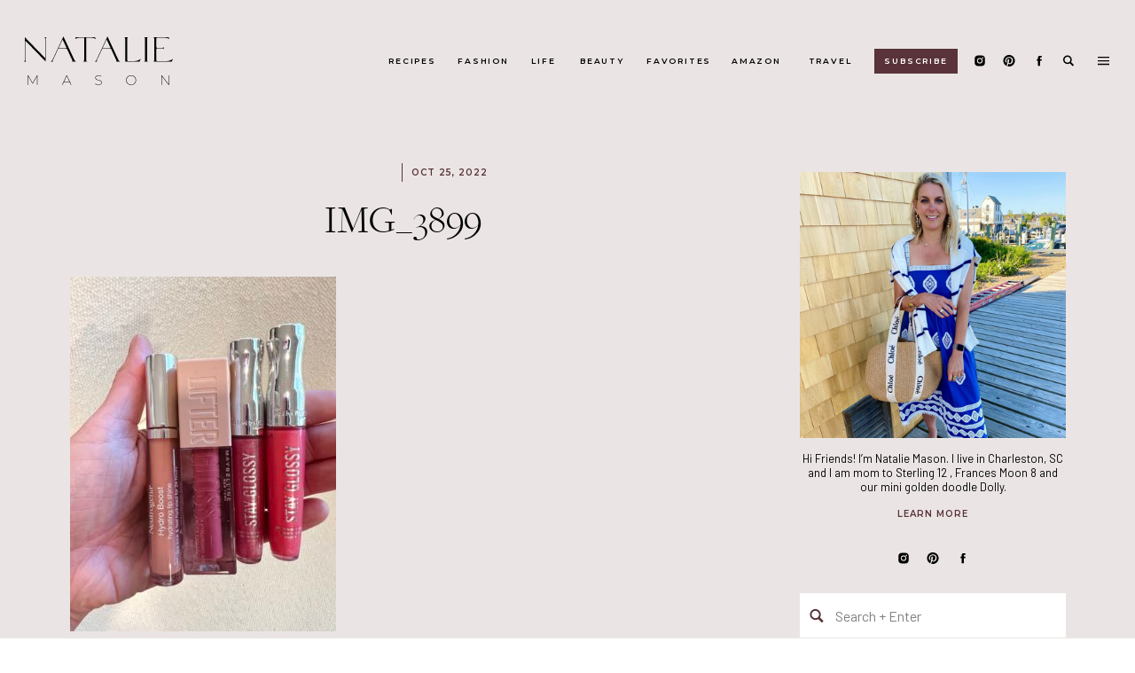

--- FILE ---
content_type: application/javascript
request_url: https://lib.showit.co/engine/2.0.1/showit.min.js
body_size: 20721
content:
!function(t,e){"object"==typeof exports&&"object"==typeof module?module.exports=e(require("jQuery")):"function"==typeof define&&define.amd?define(["jQuery"],e):"object"==typeof exports?exports.showit=e(require("jQuery")):t.showit=e(t.jQuery)}(self,function(cn){return(()=>{"use strict";var D={145:t=>{t.exports=cn}},j={};function n(t){var e=j[t];return void 0!==e||(e=j[t]={exports:{}},D[t](e,e.exports,n)),e.exports}n.d=(t,e)=>{for(var i in e)n.o(e,i)&&!n.o(t,i)&&Object.defineProperty(t,i,{enumerable:!0,get:e[i]})},n.o=(t,e)=>Object.prototype.hasOwnProperty.call(t,e),n.r=t=>{"undefined"!=typeof Symbol&&Symbol.toStringTag&&Object.defineProperty(t,Symbol.toStringTag,{value:"Module"}),Object.defineProperty(t,"__esModule",{value:!0})};var E={};{n.r(E),n.d(E,{default:()=>ln});var B=Object.prototype.toString;const Ht=function(t){return B.call(t)},s=function(t){return null!=t&&"object"==typeof t},Vt=function(t){return"number"==typeof t||s(t)&&"[object Number]"==Ht(t)},qt=function(t,e,i){return t=t==t&&(void 0!==i&&(t=t<=i?t:i),void 0!==e)?e<=t?t:e:t},Kt=function(t){return t},l=function(t){return t},Yt=function(t){return t},Qt=function(t,e,i){return t=Yt(t),i=null==i?0:qt(l(i),0,t.length),e=Kt(e),t.slice(i,i+e.length)==e};var R=/\s/;const Jt=function(t){for(var e=t.length;e--&&R.test(t.charAt(e)););return e};var P=/^\s+/;const Xt=function(t){return t&&t.slice(0,Jt(t)+1).replace(P,"")},Zt=function(t,e,i){for(var n=-1,a=t.length,o=((i=a<i?a:i)<0&&(i+=a),a=i<(e=e<0?a<-e?0:a+e:e)?0:i-e>>>0,e>>>=0,Array(a));++n<a;)o[n]=t[n+e];return o},te=function(t,e,i){var n=t.length;return i=void 0===i?n:i,!e&&n<=i?t:Zt(t,e,i)},ee=function(t,e,i){for(var n=i-1,a=t.length;++n<a;)if(t[n]===e)return n;return-1},ie=function(t,e){for(var i=t.length;i--&&-1<ee(e,t[i],0););return i},ne=function(t,e){for(var i=-1,n=t.length;++i<n&&-1<ee(e,t[i],0););return i},ae=function(t){return t.split("")},oe=function(){return!1},re=function(t){return t.split("")},se=function(t){return(oe(t)?re:ae)(t)},le=function(t,e,i){var n;return(t=Yt(t))&&(i||void 0===e)?Xt(t):t&&(e=Kt(e))?(i=se(t),e=se(e),n=ne(i,e),e=ie(i,e)+1,te(i,n,e).join("")):t},ce=function(t,e){return t===e||t!=t&&e!=e},c=function(t,e){for(var i=t.length;i--;)if(ce(t[i][0],e))return i;return-1};var L=Array.prototype.splice;function W(t){var e=this.__data__;return!((t=c(e,t))<0||(t==e.length-1?e.pop():L.call(e,t,1),--this.size,0))}function M(t){var e=this.__data__;return(t=c(e,t))<0?void 0:e[t][1]}function G(t){return-1<c(this.__data__,t)}function V(t,e){var i=this.__data__,n=c(i,t);return n<0?(++this.size,i.push([t,e])):i[n][1]=e,this}function t(t){var e=-1,i=null==t?0:t.length;for(this.clear();++e<i;){var n=t[e];this.set(n[0],n[1])}}t.prototype.clear=function(){this.__data__=[],this.size=0},t.prototype.delete=W,t.prototype.get=M,t.prototype.has=G,t.prototype.set=V;const p=t,ue=function(t,e){for(var i=-1,n=null==t?0:t.length;++i<n&&!1!==e(t[i],i,t););return t},he=function(t,e){return null==t?void 0:t[e]},de=function(){try{var t=he(Object,"defineProperty");return t({},"",{}),t}catch(t){}}(),fe=function(t,e,i){"__proto__"==e&&de?de(t,e,{configurable:!0,enumerable:!0,value:i,writable:!0}):t[e]=i};var q=Object.prototype.hasOwnProperty,e;const ge=function(t,e,i){var n=t[e];q.call(t,e)&&ce(n,i)&&(void 0!==i||e in t)||fe(t,e,i)},u=function(t,e,i,n){for(var a=!i,o=(i=i||{},-1),r=e.length;++o<r;){var s=e[o],l=n?n(i[s],t[s],s,i,t):void 0;void 0===l&&(l=t[s]),(a?fe:ge)(i,s,l)}return i},m=(e=function(e,i){return function(t){return e(i(t))}})(Object.keys,Object),pe=function(t,e){return t&&u(e,m(e),t)},b=function(t){var e=[];if(null!=t)for(var i in Object(t))e.push(i);return e},me=function(t,e){return t&&u(e,b(e),t)};var i="object"==typeof global&&global&&global.Object===Object&&global,a="object"==typeof self&&self&&self.Object===Object&&self;const be=i||a||Function("return this")();var i="object"==typeof exports&&exports&&!exports.nodeType&&exports,a,a,K=(a=(a=i&&"object"==typeof module&&module&&!module.nodeType&&module)&&a.exports===i?be.Buffer:void 0)?a.allocUnsafe:void 0;const ye=function(t,e){return e?t.slice():(e=t.length,e=K?K(e):new t.constructor(e),t.copy(e),e)},ve=function(t,e){var i=-1,n=t.length;for(e=e||Array(n);++i<n;)e[i]=t[i];return e},we=function(){return[]},ke=function(t,e){return u(t,we(t),e)},Ae=function(){return[]},Se=function(t,e){return u(t,Ae(t),e)},xe=e(Object.keys,Object);function Y(t){var e=[];if(null!=t)for(var i in Object(t))e.push(i);return e}var Q=Object.prototype.toString;const y=function(t){return Q.call(t)};var J=Object.prototype.hasOwnProperty;const Ie=function(t){var e=t.length,i=new t.constructor(e);return e&&"string"==typeof t[0]&&J.call(t,"index")&&(i.index=t.index,i.input=t.input),i},_e=function(t){return t},v=function(t){var e=typeof t;return null!=t&&("object"==e||"function"==e)};var X=Object.create;function Z(){}const Oe=function(t){if(!v(t))return{};if(X)return X(t);Z.prototype=t;t=new Z;return Z.prototype=void 0,t},Ce=e(Object.getPrototypeOf,Object),Te=function(){return!1},$e=function(t){return"function"!=typeof t.constructor||Te(t)?{}:Oe(Ce(t))},w=Array.isArray,k=function(){return!1},De=function(){return!1},je=function(){return!1};var tt="[object Arguments]",et="[object Function]",it="[object Object]",g={};g[tt]=g["[object Array]"]=g["[object ArrayBuffer]"]=g["[object DataView]"]=g["[object Boolean]"]=g["[object Date]"]=g["[object Float32Array]"]=g["[object Float64Array]"]=g["[object Int8Array]"]=g["[object Int16Array]"]=g["[object Int32Array]"]=g["[object Map]"]=g["[object Number]"]=g[it]=g["[object RegExp]"]=g["[object Set]"]=g["[object String]"]=g["[object Symbol]"]=g["[object Uint8Array]"]=g["[object Uint8ClampedArray]"]=g["[object Uint16Array]"]=g["[object Uint32Array]"]=!0,g["[object Error]"]=g[et]=g["[object WeakMap]"]=!1;const Ee=function i(n,a,o,t,e,r){var s,l=1&a,c=2&a,u=4&a;if(void 0===(s=o?e?o(n,t,e,r):o(n):s)){if(!v(n))return n;if(t=w(n)){if(s=Ie(n),!l)return ve(n,s)}else{var h=y(n),d=h==et||"[object GeneratorFunction]"==h;if(k(n))return ye(n,l);if(h==it||h==tt||d&&!e){if(s=c||d?{}:$e(n),!l)return c?Se(n,me(s,n)):ke(n,pe(s,n))}else{if(!g[h])return e?n:{};s=_e(n,h,l)}}if(d=(r=r||new p).get(n))return d;r.set(n,s),je(n)?n.forEach(function(t){s.add(i(t,a,o,t,n,r))}):De(n)&&n.forEach(function(t,e){s.set(e,i(t,a,o,e,n,r))});var e=u?c?Y:xe:c?b:m,f=t?void 0:e(n);ue(f||n,function(t,e){f&&(t=n[e=t]),ge(s,e,i(t,a,o,e,n,r))})}return s},Be=function(t){return Ee(t,5)},Re=function(){return!1},Pe=function(t,e,i){var n=null==t?0:t.length;return n?(i=i&&"number"!=typeof i&&Re(t,e,i)?(e=0,n):(e=null==e?0:l(e),void 0===i?n:l(i)),Zt(t,e,i)):[]},Le=function(){return be.Date.now()},We=function(t){return t};var nt=Math.max,at=Math.min;const Me=function(n,i,t){var a,o,r,s,l,c,u=0,h=!1,d=!1,e=!0;if("function"!=typeof n)throw new TypeError("Expected a function");function f(t){var e=a,i=o;return a=o=void 0,u=t,s=n.apply(i,e)}function g(t){var e=t-c;return void 0===c||i<=e||e<0||d&&r<=t-u}function p(){var t,e=Le();if(g(e))return m(e);l=setTimeout(p,(t=i-((e=e)-c),d?at(t,r-(e-u)):t))}function m(t){return l=void 0,e&&a?f(t):(a=o=void 0,s)}function b(){var t=Le(),e=g(t);if(a=arguments,o=this,c=t,e){if(void 0===l)return u=t=c,l=setTimeout(p,i),h?f(t):s;if(d)return clearTimeout(l),l=setTimeout(p,i),f(c)}return void 0===l&&(l=setTimeout(p,i)),s}return i=We(i)||0,v(t)&&(h=!!t.leading,d="maxWait"in t,r=d?nt(We(t.maxWait)||0,i):r,e="trailing"in t?!!t.trailing:e),b.cancel=function(){void 0!==l&&clearTimeout(l),a=c=o=l=void(u=0)},b.flush=function(){return void 0===l?s:m(Le())},b},Ge=function(l){return function(t,e,i){for(var n=-1,a=Object(t),o=i(t),r=o.length;r--;){var s=o[l?r:++n];if(!1===e(a[s],s,a))break}return t}}(),Fe=function(t){return!!v(t)&&("[object Function]"==(t=Ht(t))||"[object GeneratorFunction]"==t||"[object AsyncFunction]"==t||"[object Proxy]"==t)},Ne=function(t){return"number"==typeof t&&-1<t&&t%1==0&&t<=9007199254740991},h=function(t){return null!=t&&Ne(t.length)&&!Fe(t)},Ue=function(o,r){return function(t,e){if(null!=t){if(!h(t))return o(t,e);for(var i=t.length,n=r?i:-1,a=Object(t);(r?n--:++n<i)&&!1!==e(a[n],n,a););}return t}}(function(t,e){return t&&Ge(t,e,m)}),ze=function(t){return t},He=function(t,e){return(w(t)?ue:Ue)(t,ze(e))},Ve=function(){return!1};var ot=/\.|\[(?:[^[\]]*|(["'])(?:(?!\1)[^\\]|\\.)*?\1)\]/,rt=/^\w*$/;const qe=function(t,e){var i;return!w(t)&&(!("number"!=(i=typeof t)&&"symbol"!=i&&"boolean"!=i&&null!=t&&!Ve(t))||rt.test(t)||!ot.test(t)||null!=e&&t in Object(e))};var st=/[^.[\]]+|\[(?:(-?\d+(?:\.\d+)?)|(["'])((?:(?!\2)[^\\]|\\.)*?)\2)\]|(?=(?:\.|\[\])(?:\.|\[\]|$))/g,lt=/\\(\\)?/g;const Ke=function(t){return t}(function(t){var a=[];return 46===t.charCodeAt(0)&&a.push(""),t.replace(st,function(t,e,i,n){a.push(i?n.replace(lt,"$1"):e||t)}),a}),d=function(t,e){return w(t)?t:qe(t,e)?[t]:Ke(Yt(t))};var ct=/^(?:0|[1-9]\d*)$/;const Ye=function(t,e){var i=typeof t;return!!(e=null==e?9007199254740991:e)&&("number"==i||"symbol"!=i&&ct.test(t))&&-1<t&&t%1==0&&t<e},f=function(t){return t},Qe=function(t,e,i,n){if(v(t))for(var a=-1,o=(e=d(e,t)).length,r=o-1,s=t;null!=s&&++a<o;){var l,c=f(e[a]),u=i;if("__proto__"===c||"constructor"===c||"prototype"===c)return t;a!=r&&(l=s[c],void 0===(u=n?n(l,c,s):void 0))&&(u=v(l)?l:Ye(e[a+1])?[]:{}),ge(s,c,u),s=s[c]}return t},A=function(t,e,i){return null==t?t:Qe(t,e,i)},Je=e(Object.keys,Object),S=function(){return!1},Xe=function(){return!1};var ut=Object.prototype.hasOwnProperty;const Ze=function(t){if(null!=t){if(h(t)&&(w(t)||"string"==typeof t||"function"==typeof t.splice||k(t)||Xe(t)||S(t)))return!t.length;var e,i=y(t);if("[object Map]"==i||"[object Set]"==i)return!t.size;if(Te(t))return!Je(t).length;for(e in t)if(ut.call(t,e))return!1}return!0};var ht=Object.prototype.hasOwnProperty;function dt(t,e){return null!=t&&ht.call(t,e)}const ti=function(t,e,i){for(var n=-1,a=(e=d(e,t)).length,o=!1;++n<a;){var r=f(e[n]);if(!(o=null!=t&&i(t,r)))break;t=t[r]}return o||++n!=a?o:!!(a=null==t?0:t.length)&&Ne(a)&&Ye(r,a)&&(w(t)||S(t))},x=function(t,e){return null!=t&&ti(t,e,dt)};function ft(t,e){for(var i=-1,n=null==t?0:t.length,a=0,o=[];++i<n;){var r=t[i];e(r,i,t)&&(o[a++]=r)}return o}function gt(t,n){var a=[];return Ue(t,function(t,e,i){n(t,e,i)&&a.push(t)}),a}const ei=function(){var t;return arguments.length?(t=arguments[0],w(t)?t:[t]):[]},ii=function(t,e){for(var i=-1,n=null==t?0:t.length;++i<n;)if(e(t[i],i,t))return!0;return!1},ni=function(t,e){return!!(null==t?0:t.length)&&-1<ee(t,e,0)},ai=function(t,e,i,n,a,o){var r=1&i,s=t.length,l=e.length;if(s!=l&&!(r&&s<l))return!1;var l=o.get(t),c=o.get(e);if(l&&c)return l==e&&c==t;var u=-1,h=!0,d=2&i?new ei:void 0;for(o.set(t,e),o.set(e,t);++u<s;){var f,g=t[u],p=e[u];if(void 0!==(f=n?r?n(p,g,u,e,t,o):n(g,p,u,t,e,o):f)){if(f)continue;h=!1;break}if(d){if(!ii(e,function(t,e){if(!ni(d,e)&&(g===t||a(g,t,i,n,o)))return d.push(e)})){h=!1;break}}else if(g!==p&&!a(g,p,i,n,o)){h=!1;break}}return o.delete(t),o.delete(e),h},oi=function(t,e){return t===e||t!=t&&e!=e};var pt=Object.prototype.hasOwnProperty;const ri=function(t,e,i,n,a,o){var r=1&i,s=xe(t),l=s.length;if(l!=xe(e).length&&!r)return!1;for(var c=l;c--;){var u=s[c];if(!(r?u in e:pt.call(e,u)))return!1}var h=o.get(t),d=o.get(e);if(h&&d)return h==e&&d==t;for(var f=!0,g=(o.set(t,e),o.set(e,t),r);++c<l;){var p,m=t[u=s[c]],b=e[u];if(!(void 0===(p=n?r?n(b,m,u,e,t,o):n(m,b,u,t,e,o):p)?m===b||a(m,b,i,n,o):p)){f=!1;break}g=g||"constructor"==u}return f&&!g&&(h=t.constructor)!=(d=e.constructor)&&"constructor"in t&&"constructor"in e&&!("function"==typeof h&&h instanceof h&&"function"==typeof d&&d instanceof d)&&(f=!1),o.delete(t),o.delete(e),f};var mt="[object Arguments]",bt="[object Array]",yt="[object Object]",vt=Object.prototype.hasOwnProperty;const si=function(t,e,i,n,a,o){var r=w(t),s=w(e),l=r?bt:y(t),s=s?bt:y(e),c=(l=l==mt?yt:l)==yt,u=(s=s==mt?yt:s)==yt;if((s=l==s)&&k(t)){if(!k(e))return!1;c=!(r=!0)}if(s&&!c)return o=o||new p,r||Xe(t)?ai(t,e,i,n,a,o):oi(t,e,l,i,n,a,o);if(!(1&i)){r=c&&vt.call(t,"__wrapped__"),l=u&&vt.call(e,"__wrapped__");if(r||l)return a(r?t.value():t,l?e.value():e,i,n,o=o||new p)}return s&&(o=o||new p,ri(t,e,i,n,a,o))},li=function t(e,i,n,a,o){return e===i||(null==e||null==i||!s(e)&&!s(i)?e!=e&&i!=i:si(e,i,n,a,t,o))},ci=function(t,e,i,n){var a=i.length,o=a,r=!n;if(null==t)return!o;for(t=Object(t);a--;){var s=i[a];if(r&&s[2]?s[1]!==t[s[0]]:!(s[0]in t))return!1}for(;++a<o;){var l=(s=i[a])[0],c=t[l],u=s[1];if(r&&s[2]){if(void 0===c&&!(l in t))return!1}else{var h,d=new p;if(!(void 0===(h=n?n(c,u,l,t,e,d):h)?li(u,c,3,n,d):h))return!1}}return!0},ui=function(t){return t==t&&!v(t)},hi=function(t){for(var e=m(t),i=e.length;i--;){var n=e[i],a=t[n];e[i]=[n,a,ui(a)]}return e},di=function(e,i){return function(t){return null!=t&&t[e]===i&&(void 0!==i||e in Object(t))}},fi=function(e){var i=hi(e);return 1==i.length&&i[0][2]?di(i[0][0],i[0][1]):function(t){return t===e||ci(t,e,i)}},gi=function(t,e){for(var i=0,n=(e=d(e,t)).length;null!=t&&i<n;)t=t[f(e[i++])];return i&&i==n?t:void 0},N=function(t,e,i){return void 0===(t=null==t?void 0:gi(t,e))?i:t};function wt(t,e){return null!=t&&e in Object(t)}const pi=function(t,e){return null!=t&&ti(t,e,wt)},mi=function(i,n){return qe(i)&&ui(n)?di(f(i),n):function(t){var e=N(t,i);return void 0===e&&e===n?pi(t,i):li(n,e,3)}};function kt(t){return t}const bi=function(e){return function(t){return null==t?void 0:t[e]}},yi=function(e){return function(t){return gi(t,e)}},vi=function(t){return qe(t)?bi(f(t)):yi(t)},wi=function(t){return"function"==typeof t?t:null==t?kt:"object"==typeof t?w(t)?mi(t[0],t[1]):fi(t):vi(t)},ki=function(t,e){return(w(t)?ft:gt)(t,wi(e,3))},Ai=(i=function(o){return function(t,e,i){var n,a=Object(t),e=(h(t)||(n=wi(e,3),t=m(t),e=function(t){return n(a[t],t,a)}),o(t,e,i));return-1<e?a[n?t[e]:e]:void 0}},function(t,e,i,n){for(var a=t.length,o=i+(n?1:-1);n?o--:++o<a;)if(e(t[o],o,t))return o;return-1});var At=Math.max;const Si=function(t,e,i){var n=null==t?0:t.length;return n?((i=null==i?0:l(i))<0&&(i=At(n+i,0)),Ai(t,wi(e,3),i)):-1},U=i(Si),xi=function(t,e,i){var n=!0,a=!0;if("function"!=typeof t)throw new TypeError("Expected a function");return v(i)&&(n="leading"in i?!!i.leading:n,a="trailing"in i?!!i.trailing:a),Me(t,e,{leading:n,maxWait:e,trailing:a})};var St=/(?:\.([^.]+))?$/;function xt(){}(a=xt.prototype).isInt=function(t){return!isNaN(t)&&(0|(t=parseFloat(t)))===t},a.round=function(t){return Math.round(t)},a.getElementY=function(t,e){var i=e[0].getBoundingClientRect().top,t=t.parentNode;do{if(i<=t.getBoundingClientRect().bottom==!1)return!1}while((t=t.parentNode)!=document.body);return i},a.getExt=function(t){return St.exec(t)[1]},a.getDashArrayValue=function(t,e,i){var n=e+i,t=t/(Math.floor(t/n)+(e?e/n:.01));return e/n*t+" "+i/n*t},a.calculateDashArray=function(t,e,i){var n;"solid"!==t.lineStyle&&e.parent().is(":visible")?(n=e[0].getTotalLength(),t.isround&&e.attr("pathLength",n),n=this.getDashArrayValue(n,t.dashWidth*i,t.dashSpacing*i),e.css("stroke-dasharray",n)):e.css("stroke-dasharray",0)},a.preloadImages=function(t,e){if(0==t.length||t.length==e)return!1;var i=this,n=new Image;n.index=e,n.imgList=t,n.onload=function(t){i.preloadImages(this.imgList,this.index+1)},n.src=t[e]},a.getInstagramImages=function(t,e){return t&&e?fetch(e+"/"+t).then(function(t){return t.json()}).catch(function(t){return console.error(t),{}}):Promise.resolve([])};const z=new xt;var It=n(145);const I=[200,400,800,1200,1600,2400,3200];function _t(){this.initData=null,this.assetURL=null,this.blockData=null,this.elementData=null,this.breakpointWidth=768,this.layout=null,this.layoutDefaultWidth=null,this.layoutBGImageWidth=null,this.lastLayout=null,this.$win=It(window),this.$html=It("html"),this.browser={isMobile:!1,isTablet:!1,isDesktop:!0,isRetina:!1,isFacebook:!1},this.width=null,this.height=null,this.lastWidth=null,this.lastHeight=null,this.transformRatio=null,this.scrollPosition=0,this.lastScrollPosition=0,this.fontScale=1,this.CONTAINERS={d:1200,m:320}}(e=_t.prototype).init=function(t){this._initBrowser(),this._initGraphics(),this.initData=t,this.assetURL=t.assetURL,this.blockData=t.blockData,this.elementData=t.elementData,this.breakpointWidth=t.break,this.$html.hasClass("d")?(this.layout="d",this.layoutDefaultWidth=this.initData.desktop.w,this.layoutBGImageWidth=1600):this.$html.hasClass("m")&&(this.layout="m",this.layoutDefaultWidth=this.initData.mobile.w,this.layoutBGImageWidth=800),this._updateScrollPosition(),this._updateDimensions(),this._updateTransformRatio(),this._determineLayout()},e.completeInit=function(){this._initStyles()},e.resize=function(){this._updateScrollPosition(),this._updateDimensions(),this._updateTransformRatio(),this._determineLayout()},e.scroll=function(){this._updateScrollPosition(),this._updateDimensions()},e.didLayoutChange=function(){return this.layout!=this.lastLayout},e.getLayoutContainerWidth=function(){return this.CONTAINERS[this.layout]*this.transformRatio},e.getStateIndex=function(t,e){var t=U(this.blockData,["slug",t]),i=-1;return i=t?Si(t.states,["slug",e]):i},e.getElement=function(t){return this.elementData[Si(this.elementData,["id",t])]},e.getBlock=function(t){return U(this.blockData,["slug",t])},e.getImageWidth=function(t,e,i,n,a){e=t/e<i?e*i:t;return this.getClosestWidth(e="zoom"==n?t*a/100:e)},e.getClosestWidth=function(t){if(this.browser.isRetina&&(t*=1.6),0<=I.indexOf(t))return t;for(var e=null,i=0;i<I.length&&null==e;i++)(I[i]>t||i==I.length-1)&&(e=I[i]);return e},e._initBrowser=function(){var t=navigator.userAgent||navigator.vendor||window.opera;(-1<t.indexOf("FBAN")||-1<t.indexOf("FBAV")||-1<t.indexOf("Instagram"))&&(this.browser.isFacebook=!0),this.$html.hasClass("mobile")?(this.browser.isMobile=!0,this.browser.isDesktop=!1):this.$html.hasClass("tablet")&&(this.browser.isTablet=!0,this.browser.isMobile=!0,this.browser.isDesktop=!1),this.browser.isRetina=1<window.devicePixelRatio},e._initStyles=function(){var t=this._parsePixelFontSize(getComputedStyle(document.getElementsByTagName("html")[0]).fontSize);t&&16!=t&&(this.fontScale=t/16,t=this._getStyleSheetById("si-page-style"))&&this._updateFontSize(t,this.fontScale)},e._initGraphics=function(){It(".se-gr").css({position:"absolute",top:"0px",left:"0px"})},e._determineLayout=function(){"d"==this.layout&&this.width<this.breakpointWidth?(this.lastLayout=this.layout,this.layout="m",this.layoutDefaultWidth=this.initData.mobile.w,this.layoutBGImageWidth=800,this.$html.addClass("m"),this.$html.removeClass("d")):"m"==this.layout&&this.width>=this.breakpointWidth?(this.lastLayout=this.layout,this.layout="d",this.layoutDefaultWidth=this.initData.desktop.w,this.layoutBGImageWidth=1600,this.$html.removeClass("m"),this.$html.addClass("d")):this.lastLayout=this.layout,"m"!=this.layout&&(2400<=this.width?this.layoutBGImageWidth=2400:this.layoutBGImageWidth=1600)},e._updateTransformRatio=function(){this.transformRatio=1,this.width>this.initData.mobile.w&&this.width<this.breakpointWidth?this.transformRatio=this.width/this.initData.mobile.w:this.width>=this.breakpointWidth&&this.width<this.initData.desktop.w+0?this.transformRatio=this.width/this.initData.desktop.w:this.transformRatio=(this.initData.desktop.w+0)/this.initData.desktop.w},e._updateScrollPosition=function(){this.lastScrollPosition=this.scrollPosition,this.scrollPosition=this.$win.scrollTop()},e._updateDimensions=function(){this.lastWidth=this.width,this.lastHeight=this.height,this.browser.isFacebook&&this.browser.isMobile?(this.width=this.$win.width(),this.height=this.$win.height()):(this.width=this.browser.isMobile?window.innerWidth:this.$win.width(),this.height=window.innerHeight)},e._parsePixelFontSize=function(t){var e=null;return e=t&&t.endsWith("px")?parseFloat(t,2):e},e._getStyleSheetById=function(t){for(var e=0;e<document.styleSheets.length;e++)if(document.styleSheets[e].ownerNode&&"si-page-css"==document.styleSheets[e].ownerNode.id)return document.styleSheets[e]},e._updateFontSize=function(t,e){for(var i,n,a={},o=0;o<t.cssRules.length;o++)(i=t.cssRules[o].style.fontSize)&&i.endsWith("px")&&((n=a[i])||(n=this._parsePixelFontSize(i)/e+"px",a[i]=n),t.cssRules[o].style.fontSize=n)};const H=new _t;function Ot(){}Ot.prototype.pause=function(t){var e=t.getAttribute("src");e&&-1!==e.indexOf("youtube.com/embed")&&t.contentWindow.postMessage(JSON.stringify({event:"command",func:"pauseVideo",args:[]}),"*")};const Ii=new Ot;function Ct(){}Ct.prototype.pause=function(t){var e=t.getAttribute("src");e&&-1!==e.indexOf("vimeo.com/video")&&t.contentWindow.postMessage({method:"pause"},"*")};const _i=new Ct;function Tt(){}Tt.prototype.pause=function(t){for(var e=0;e<t.length;e++){var i=t[e],n=null;switch(i.getAttribute("data-player")){case"youtube":n=Ii;break;case"vimeo":n=_i}n&&n.pause(i)}};const Oi=new Tt;function $t(t){this.$elem=t}$t.prototype.pauseVideos=function(){var t=this.$elem.find('.se iframe[data-player="youtube"], .se iframe[data-player="vimeo"]');Oi.pause(t)};const Ci=$t;function Dt(){this.running=!0,this.channel=null,this.$elem=null,this.gallery=null,this.data=null}(i=Dt.prototype).createImageString=function({desc:t,index:e,url:i}){return`<div style="width:100%;height:100%;background-image:url(${i})" class="se-img" data-slide-index="${e}">${t?this.alt(t):""}</div>`},i.alt=t=>`<span role="img" aria-label="${t}"></span>`,i.init=function(t,e){this.$elem=t,this.data=e,this.channel=N(e,"ch",null),this.images=[];var i=H["layout"],n={slides:"div",loop:0},a=N(e,[i,"g"]),o=N(e,"imgs",[]);"m"===i&&(n.swipe=!0),n.timeout=1e3*N(a,"aa",3),n.manualTimeout=1e3*N(a,"aa",3),n.speed=1e3*N(a,"tranTime",.5),n.manualSpeed=1e3*N(a,"tranTime",.5),n.fx=N(a,"tran","fade"),n.manualFx=N(a,"tran","fade");let r=H.transformRatio*N(e,[i,"w"],100),s=H.transformRatio*N(e,[i,"h"],100);var a=t.width(),l=t.height();const c=N(e,[i,"gs","t"],"cover"),u=N(e,[i,"gs","p"],100),h=(r=Math.max(r,a),s=Math.max(s,l),t.children().get(0)),d=[];e=o.map((t,e)=>{var{key:t,ar:i,desc:n}=t,a=z.getExt(t),a=["svg","gif"].includes(a)?H.assetURL+"/file/undefined":((t,e)=>{t=H.getImageWidth(r,s,t,c,u,e);return H.assetURL+"/"+t+"/"+e})(i,t);return e?d.push(this.createImageString.call(this,{desc:n,index:e,url:a})):(h.style.backgroundImage=`url('${a}')`,h.innerHTML=n?this.alt(n):"",h.setAttribute("data-slide-index",e)),this.images.push(this.createImageString({desc:n,index:e,url:a})),a});n.progressive=d,n.log=!1,t.cycle(n),z.preloadImages(e,0)},i.isImageLoaded=function(i){return this.$elem.data("cycle.opts").slides.get().reduce((t,e)=>e.getAttribute("data-slide-index")===i.toString()||t,!1)},i.getCurrentActiveSlide=function(){return this.$elem.data("cycle.opts").slides.get().reduce((t,e)=>e.classList.contains("cycle-slide-active")?Number(e.getAttribute("data-slide-index")):t,0)},i.performAction=function(t){var e=t.type,i=this.getCurrentActiveSlide();switch(e){case"play":this.$elem.cycle("resume"),this.running=!0;break;case"pause":this.$elem.cycle("pause"),this.running=!1;break;case"toggle":this.running?this.$elem.cycle("pause"):this.$elem.cycle("resume"),this.running=!this.running;break;case"next":var n=i+1;i===this.images.length-1?this.$elem.cycle("goto",0):this.isImageLoaded(n)?this.$elem.data("cycle.API").advanceSlide(1):this.$elem.cycle("next"),this.$elem.cycle("pause"),this.running=!1;break;case"prev":var n=i-1,a=this.images.length-1;0===i?this.isImageLoaded(a)?this.$elem.cycle("goto",a):this.$elem.cycle("prev"):this.isImageLoaded(n)?this.$elem.data("cycle.API").advanceSlide(-1):this.$elem.cycle("prev"),this.$elem.cycle("pause"),this.running=!1;break;case"goto":this.isImageLoaded(t.pos)||this.$elem.cycle("add",this.$elem.data("cycle.opts").progressive),this.$elem.cycle("goto",t.pos),this.$elem.cycle("pause"),this.running=!1}};const Ti=Dt,$i=function(t,e,i){for(var n=-1,a=e.length,o={};++n<a;){var r=e[n],s=gi(t,r);i(s,r)&&Qe(o,d(r,t),s)}return o},Di=function(i,t){return $i(i,t,function(t,e){return pi(i,e)})},ji=function(t){return t}(function(t,e){return null==t?{}:Di(t,e)}),Ei=function(t,e,i){(void 0===i||ce(t[e],i))&&(void 0!==i||e in t)||fe(t,e,i)},Bi=be.Uint8Array,Ri=function(t){var e=new t.constructor(t.byteLength);return new Bi(e).set(new Bi(t)),e},Pi=function(t,e){return e=e?Ri(t.buffer):t.buffer,new t.constructor(e,t.byteOffset,t.length)},Li=function(t){return s(t)&&h(t)};var a=Function.prototype,e=Object.prototype,jt=a.toString,Et=e.hasOwnProperty,Bt=jt.call(Object);const Wi=function(t){return!(!s(t)||"[object Object]"!=Ht(t))&&(null===(t=Ce(t))||"function"==typeof(t=Et.call(t,"constructor")&&t.constructor)&&t instanceof t&&jt.call(t)==Bt)},Mi=function(t,e){if(("constructor"!==e||"function"!=typeof t[e])&&"__proto__"!=e)return t[e]},Gi=function(t){return u(t,b(t))},Fi=function(t,e,i,n,a,o,r){var s,l,c,u=Mi(t,i),h=Mi(e,i),d=r.get(h);d||((e=void 0===(d=o?o(u,h,i+"",t,e,r):void 0))&&(l=!(s=w(h))&&k(h),c=!s&&!l&&Xe(h),d=h,s||l||c?d=w(u)?u:Li(u)?ve(u):l?(e=!1,ye(h,!0)):c?(e=!1,Pi(h,!0)):[]:Wi(h)||S(h)?(d=u,S(u)?d=Gi(u):v(u)&&!Fe(u)||(d=$e(h))):e=!1),e&&(r.set(h,d),a(d,h,n,o,r),r.delete(h))),Ei(t,i,d)},Ni=function n(a,o,r,s,l){a!==o&&Ge(o,function(t,e){var i;l=l||new p,v(t)?Fi(a,o,e,r,n,s,l):(void 0===(i=s?s(Mi(a,e),t,e+"",a,o,l):void 0)&&(i=t),Ei(a,e,i))},b)},Ui=function(t,e,i){switch(i.length){case 0:return t.call(e);case 1:return t.call(e,i[0]);case 2:return t.call(e,i[0],i[1]);case 3:return t.call(e,i[0],i[1],i[2])}return t.apply(e,i)};var Rt=Math.max;const zi=function(o,r,s){return r=Rt(void 0===r?o.length-1:r,0),function(){for(var t=arguments,e=-1,i=Rt(t.length-r,0),n=Array(i);++e<i;)n[e]=t[r+e];for(var e=-1,a=Array(r+1);++e<r;)a[e]=t[e];return a[r]=s(n),Ui(o,this,a)}},Hi=function(t){return t},Vi=function(t,e){return Hi(zi(t,e,kt),t+"")},qi=function(s){return Vi(function(t,e){var i=-1,n=e.length,a=1<n?e[n-1]:void 0,o=2<n?e[2]:void 0,a=3<s.length&&"function"==typeof a?(n--,a):void 0;for(o&&Re(e[0],e[1],o)&&(a=n<3?void 0:a,n=1),t=Object(t);++i<n;){var r=e[i];r&&s(t,r,i,a)}return t})}(function(t,e,i){Ni(t,e,i)});function Pt(){this.channel=null,this.$elem=null,this.gallery=null,this.data=null}(i=Pt.prototype).init=function(t,e){this.$elem=t,this.data=e,this.channel=N(e,"ch",null);var i=H.layout,t=t[0],n=e.id,a=N(e,"imgs",[]),i=N(e,[i,"g"]),r=N(e,["g","type"],"carousel"),o=t.getBoundingClientRect(),s=o.width,l=o.height,c=Math.min(2400,H.getClosestWidth(s)),o={images:a.map(t=>{var e,i=c,{ar:n,desc:a="",title:o=""}=t;return s<l?n<1?i*=l/(e=s/n):i="single-fill"==r?n*l:s:(i=n*l,n<1&&(e=i/n,"single-fill"!=r)&&(i=e*n)),i=Math.min(2400,H.getClosestWidth(i)),{u:H.assetURL+"/"+i+"/"+t.key,desc:a,title:o}}),galleryClass:"sig-"+n},a=(qi(o,e.g),1e3*N(i,"aa",0)),n=(a&&(o.autoPlay=a),N(i,"preload",!1)),e=(n&&(o.preload=n),qi(o,ji(i,["dots","dotLoc","wrap"])),new SI_SlidingGallery(t));e.init(o),this.gallery=e},i.performAction=function(t){switch(t.type){case"play":this.gallery.play();break;case"pause":this.gallery.pause();break;case"toggle":this.gallery.playing?this.gallery.pause():this.gallery.play();break;case"next":this.gallery.pause(),this.gallery.next();break;case"prev":this.gallery.pause(),this.gallery.previous();break;case"goto":this.gallery.pause(),this.gallery.setIndex(t.pos)}};const Ki=Pt;function Lt(){this.channel=null,this.$elem=null,this.gallery=null,this.data=null}(a=Lt.prototype).init=function(t,e){this.$elem=t,this.data=e,this.channel=N(e,"ch",null);var i=t[0],n=e.id,a=N(e,"imgs",[]),o=H.layout,e=N(e,[o,"cols"],1),o=t.width(),r=H.getClosestWidth(o/parseInt(e)),s=Math.min(2400,H.getClosestWidth(H.width)),t=a.map(function(t){var{key:t,desc:e="",title:i}=t;return{sm:H.assetURL+"/"+r+"/"+t,lg:H.assetURL+"/"+s+"/"+t,desc:e,title:i}}),o=new SI_TiledGallery(i);o.init({images:t,galleryClass:"sig-"+n}),this.gallery=o},a.performAction=function(t){};const Yi=Lt;var o=n(145);function Wt(){this.channelMap={}}const Qi=Wt.prototype,_=(Qi.initGalleries=function(){const i=this;o(".sg-s, .sg-t, .sg-sl").each(function(t,e){o(this).waypoint({handler:function(t){this.destroy(),o(this.element).is(":visible")?i.setupGallery(this.element):o(this.element).addClass("se-gallery-queued")},offset:"120%"})})},Qi.setupGallery=function(t){var t=o(t),e=t.attr("data-sie"),e=U(H.elementData,["id",e]),i=N(e,"gal"),i=(t.removeClass("se-gallery-queued"),{simple:()=>new Ti,tile:()=>new Yi,sliding:()=>new Ki}[i].call());return i&&(i.init(t,e),this.addGallery(i)),i},Qi.addGallery=function(t){var e,i;t.channel&&(e="ch-"+t.channel,i=N(this.channelMap,e,[]),this.channelMap[e]=i||[],i.push(t))},Qi.performAction=function(t){var e=N(t,"channel",1);const i=N(t,"action",!1);e="ch-"+e;if(i){e=N(this.channelMap,e,!1);if(e){const n="goto"===i?Math.max(0,parseInt(N(t,"setImg",1),10)-1):0;e.forEach(t=>{t.performAction({type:i,pos:n})})}}},new Wt);function Mt(t){this.$elem=t}function Gt(a){return function(n){Object.values(_.channelMap).flat().forEach(function(t){var e=t.data.id,i=t.gallery,t=t.data.gal;e.startsWith(n+"_")&&"sliding"===t&&a(i)})}}(e=Mt.prototype).pauseVideos=function(){var t=this.$elem.find('.se iframe[data-player="youtube"], .se iframe[data-player="vimeo"]');Oi.pause(t)},e.pauseViewSlidingGalleries=Gt(function(t){t.pause()}),e.playViewSlidingGalleries=Gt(function(t){t.play()});const Ji=Mt;var Ft=n(145);const Xi="data-si-parent-dynamic-id",Zi="data-si-dynamic",tn="data-si-dynamic-id",en=(l,c)=>{function i(t,e){var i=c["layout"],i="data-dH-"+i,n=function(t,e){const i=c["layout"],n=e[i].h;let a=n;e=t.find('[data-secn="d"], .se-wpt, .si-embed').filter(":visible");return e.each((t,e)=>{e=function(t,e,i){var n=t.parentNode.getAttribute("data-sid");let a=0;{var o;n&&(n=c.getElement(n),o=n[i].y,n=n[i].h,i=t.parentNode.offsetHeight,t=Math.max(0,e-o-n),a=o+i+t)}return a}(e,n,i);a<e&&(a=e)}),a}(t,e);n!==t.attr(i)&&t.attr(i,n),l.renderBlockWithElements(e)}function u(t){var e,t=l.dynamicContentTracker.blocks[t];t&&({$block:t,block:e}=t,i(t,e))}return{initDynamicContentTracking:()=>{var t=c["layout"];if(l.dynamicContentTracker){var{blocks:e,observer:i}=l.dynamicContentTracker;if(i&&i.disconnect(),e)for(var[n,a]of Object.entries(e)){a=a["$block"];a.removeAttr(tn)}}l.dynamicContentTracker={observer:null,blocks:{}};try{const s=new ResizeObserver(t=>{const e=new Set;t.forEach(t=>{e.add(t.target.getAttribute(Xi))}),e.forEach(t=>u(t))});l.dynamicContentTracker.observer=s;let r=1;var o=`.sb-n${t}-dH`;Ft(o+` [data-secn="d"], ${o} .se-wpt, ${o} .si-embed`).each((t,e)=>{var{block:i,$block:n,dynamicId:a,idAssigned:o}=((t,e)=>{const i=Ft(t),n=Ft(i.parents(".sb")[0]),a=n.attr("data-bid"),o=c.getBlock(a);let r=n.attr(tn),s=false;if(!r){n.attr(tn,e);r=e;s=true}return{block:o,$block:n,dynamicId:r,idAssigned:s}})(e,r),{track:o,$element:e}=(o&&r++,((t,e)=>{const i=Ft(t),n=i.parent();let a=false;if("hidden"===i.css("overflow")){n.css("height","");n.removeAttr(Zi);n.removeAttr(Xi)}else{n.css("height","auto");n.attr(Zi,1);n.attr(Xi,e);i.css("position","relative");i.css("height","auto");a=i.hasClass("si-embed")?i.find("iframe, div").length?true:false:true}return{content:t,$element:n,track:a}})(e,a));o&&(l.dynamicContentTracker.blocks[a]={block:i,$block:n},s.observe(e[0]))})}catch(t){console.log(t)}},adjustBlockHeight:t=>()=>{var e=document.getElementsByClassName("sib-"+t.slug);for(let t=0;t<e.length;t++){var i=e[t].getAttribute(tn);i&&u(i)}}}};var Nt=n(145),F=n(145);const{BACKGROUND_MEDIA_TYPE:O,BACKGROUND_MEDIA_IMAGE:C,BACKGROUND_IMAGE_OPACITY:nn,BACKGROUND_IMAGE_POSITION:an,BACKGROUND_IMAGE_SCALE:on,BACKGROUND_MEDIA_VIDEO:T,BACKGROUND_VIDEO_LOOP:rn}={BACKGROUND_MEDIA_TYPE:"bgMediaType",BACKGROUND_IMAGE_OPACITY:"bgOpacity",BACKGROUND_IMAGE_POSITION:"bgPos",BACKGROUND_IMAGE_SCALE:"bgScale",BACKGROUND_MEDIA_IMAGE:"bgImage",BACKGROUND_MEDIA_VIDEO:"bgVideo",BACKGROUND_VIDEO_LOOP:"bgLoop"},$={initData:null,siteId:"",parallaxAnimators:{},dynamicElements:[],init:function(){this.renderBlockWithElements=this.renderBlockWithElements.bind(this),this.renderParallax=this.renderParallax.bind(this),this.renderSizes=this.renderSizes.bind(this),this.renderSocialGrid=this.renderSocialGrid.bind(this),this.renderScroll=this.renderScroll.bind(this),this.toggleFixed=this.toggleFixed.bind(this),this.initData=JSON.parse(F("#init_data").html()),H.init(this.initData),Object.assign(this,{...en(this,H),...(f=>{const g=({$block:t,bid:e,layout:i,height:n,scrollOffset:a=!1})=>{e=Nt(`<div class="sib-${e} sb-fp" style="height: ${n} "/>`);t.after(e),a&&t.addClass("sb-so"+i)};const p=(t,e,i)=>{if(t.is(":visible")){var{layout:n,height:a,scrollPosition:o,transformRatio:r}=f,s=t.position()["top"],l=[n,"locking","locked"],c=N(e,l),u=N(e,[n,"locking"],{})["offset"],u=u?z.round(u*r):.01,h=Nt(`.sib-${i}.sb-fp`),r=N(e,[n,"h"])*r;if(!h.length)return d=s-u<o?r+"px":0,g({$block:t,bid:i,layout:n,height:d}),p(t,e,i);var n=h.position()["top"],d=o+a,i=n+r+u<d,o=s+r+u<d;h.css({display:"block"}),i||!c&&o?(t.css({position:"",bottom:""}),h.css({height:0}),A(e,l,!1)):(t.css({position:"fixed",bottom:u+"px"}),h.css({height:r+"px"}),A(e,l,u))}};return{handleStickyTopOnScroll:(t,e,i)=>{if(t.is(":visible")){var{layout:n,scrollPosition:a,transformRatio:o}=f,{offset:r,scrollOffset:s=!1}=N(e,[n,"locking"],{}),r=r?z.round(r*o):.01;const u=[n,"locking","locked"];var l=N(e,u),c=t.position()["top"];const h=Nt(`.sib-${i}.sb-fp`),d=N(e,[n,"h"])*o;h.length||(o=c-r<a?d+"px":0,g({$block:t,bid:i,layout:n,height:o,scrollOffset:s}));i=()=>{t.css({position:"",top:""}),h.css({height:0}),A(e,u,!1)},o=()=>h.css({height:d+"px",display:"block"});l?(s=h.position()["top"],a<s-r?(i(),t.removeClass("sb-so"+n)):o()):c-r<a?(A(e,u,r),t.css({position:"fixed",top:r+"px"}),e.showOnBelow&&o(),delete e.prevPos):(i(),e.showOnBelow=!0)}},handleStickyBottomOnScroll:p,handleStickyBottom:(t,e)=>{var{layout:i,transformRatio:n}=f,{offset:e=0}=N(e,[i,"locking"],{}),i=z.round(e*n);t.css({position:"fixed",bottom:i+"px"})},handleStickyTop:(t,e)=>{var{layout:i,transformRatio:n}=f,{offset:e=0,scrollOffset:a}=N(e,[i,"locking"],{}),e=z.round(e*n);t.css({position:"fixed",top:e+"px"}),a&&t.addClass("sb-so"+i)}}})(H)}),this.initLayout(H.layout,H.lastLayout),this.fixWPFormPlaceholders(),this.renderSizes(),this.renderScroll(),this.setupClickActions(),this.setupScrollActions(),_.initGalleries(),H.$win.on("resize",xi(this.renderSizes,250,{trailing:!0})),H.$win.on("scroll",xi(this.renderScroll,200)),H.$win.on("scroll",xi(this.toggleFixed,15)),document.location.hash&&device.ios()&&(t=document.getElementById(window.location.hash.slice(1)))&&H.$win.on("load",window.scrollTo(0,window.scrollY+t.getBoundingClientRect().top)),this.renderParallax(),this.renderSocialGrid(),this._handleHash(),H.completeInit();var t=document.getElementById("si-sp"),e=t.style.display;t.style.display="inline-block",t.offsetHeight,t.style.display=e},_handleHash:function(){var t,e,i=window.location.hash;i&&2==(i=i.split(".")).length&&(t=i[0].substring(1),e=i[1],H.$win.scrollTo(i[0],{duration:800,easing:"easeInOutCirc",margin:!0,onAfter:function(){z.isInt(e)&&$.changeState(t,e,!0,!1,!1)}}))},loadImages:function(t){t=F("."+t);t.each(function(t,e){-1<e.className.indexOf("sb-mc")?$.setBgImgSrc(F(e)):$.setImgSrc(F(e))}),t.lazy({effect:"fadeIn",effectTime:"300",bind:"event",onError:function(t){console.log("error loading "+t.data("src"))}})},setImgSrc:function(t){var e=t.attr("data-img");const a=U(H.elementData,["id",e]),o=null!=(e=null===a||void 0===a||null==(e=a.c)?void 0:e.key)&&e;if(o){const r=null!=(e=null===a||void 0===a||null==(e=a.c)?void 0:e.aspect_ratio)?e:1;e=z.getExt(o),e=["svg","gif"].includes(e)?()=>H.assetURL+"/file/"+o:()=>{var t=null===a||void 0===a?void 0:a[H.layout],e=null!==(e=H.transformRatio*(null==t?void 0:t.w))?e:100,i=null!==(i=H.transformRatio*(null==t?void 0:t.h))?i:100,n=null!=(n=null==t||null==(n=t.gs)?void 0:n.t)?n:"cover",t=null!=(t=null==t||null==(t=t.gs)?void 0:t.p)?t:100,e=H.getImageWidth(e,i,r,n,t);return H.assetURL+"/"+e+"/"+o};t.attr("data-src",e)}},setBgImgSrc:function(t){var e=t.attr("data-src");t.attr("src",e)},renderSizes:function(){H.resize(),H.didLayoutChange()&&this.initLayout(H.layout,H.lastLayout),this.renderBlocks(H.blockData),this.renderElements(H.elementData),this.toggleFixed()},renderBlocks:function(t){for(var e=t.length,i=this,n=0;n<e;n++){var a=t[n];F(".sib-"+a.slug).each(function(t){i.renderBlockContainer(F(this),a)})}},renderBlockWithElements:function(t){var e=ki(H.elementData,["blockId",t.slug]);this.renderBlocks([t]),this.renderElements(e)},renderBlockContainer(e,i){const{layout:n,transformRatio:t}=H;var a=i["slug"];let o=i[n].h*t;var r=i[n].w*t,s=e.attr("data-dH-"+n),l=`sb-n${n}-wH`,a=`.sib-${a}.${l} .sc`;s&&(o=s*t),e.hasClass(l)&&H.height>o?(F(a).css({width:H.getLayoutContainerWidth()+"px",height:o+"px",marginTop:(H.height-o)/2+"px"}),o=H.height):e.find(".sc").css({marginTop:""}),e.css({height:o+"px"}),e.find(".sc").css({width:r+"px"}),["image","video"].includes(i[n][O])&&this.resizeBackground(i,"background",e),i.states&&i.states.forEach(t=>{["image","video"].includes(t[n][O])&&this.resizeBackground(i,t,e)})},renderElements(t){var W=H.layout,M=H.transformRatio,G=[];t.forEach(function(t){var x,I,_,O,C,T,$,D,j,E,B,R,e,P,L;"a"!=t.visible&&t.visible!=W?F(".sie-"+t.id).css({display:"none"}):(x=N(t,[W,"h"],0),I=N(t,[W,"w"],0),_=N(t,[W,"x"],0),O=N(t,[W,"y"],0),C=N(t,[W,"a"],0),e=t.type,$="graphic"===e,D="gallery"===e,(T="line"===e)&&(e=F(".sie-"+t.id+" line"),j={thickness:+e.data(W+"Thickness"),rotatedWidth:+e.data(W+"Rotatedwidth"),rotatedHeight:+e.data(W+"Rotatedheight"),lineStyle:e.data(W+"Linestyle"),lineWidth:+e.data(W+"Length"),dashWidth:+e.data(W+"Dashwidth"),mirrorLine:"true"===e.data(W+"Mirrorline"),dashSpacing:+e.data(W+"Spacing"),strokelinecap:e.data(W+"Strokelinecap"),isround:"true"===e.data(W+"Isround"),rotation:+e.data(W+"Rotation"),widthOffset:+e.data(W+"Widthoffset"),heightOffset:+e.data(W+"Heightoffset")}),E=N(t,[W,"lockV"],!1),B=N(t,[W,"lockH"],!1),R=N(t,"blockId",""),e=U(H.blockData,["slug",R]),P=N(e,[W,"h"],0),L=N(e,[W,"nature"],""),T&&B&&90===j.rotation&&(B="rs"===B?"r":"ls"===B?"l":"s"===B?"":B),(E=T&&E&&0===j.rotation?"ts"===E?"t":"bs"===E?"b":"s"===E?"":E:E)&&!L&&(E=!1),F(".sie-"+t.id).each(function(t,e){var i,e=F(e),n=(T&&(i=e.find("line")),e.attr("data-si-dynamic")),a={display:""},o=0==C||T?"":" rotate("+C+"deg)",n=(n&&(x=e.height()),M),r=M,s=-((_+I/2)/M-(_+I/2)),l=-((O+x/2)/M-(O+x/2)),c=(H.width-H.CONTAINERS.d)/2;if(B&&H.width>H.CONTAINERS.d){c<0&&(c=0);var u=I*M;switch(B){case"ls":a.width=u+c,s=-c;break;case"l":s=-c;break;case"rs":a.width=u+c;break;case"r":s=c;break;case"s":a.width=u+2*c-(T&&0===j.rotation?j.thickness*M:0),s=-c}}else a.width="";var h=null;if(E&&("dH"==L||"wH"==L)){var d=P*M;if("dH"==L){var f=e.parents(".sib-"+R).attr("data-dh-"+W),g=(T&&"bs"===E&&(E="s"),f-P);if(P<f)switch(r=1,E){case"bs":var p=x+g;a.height=p*M,l=O/P*-(P-d);break;case"b":l=g-((O+x/2)/M-(O+x/2)),r=M;break;case"s":a.height=(x+g)*M,l=O/P*-(P-d),l=!T||0<l?l:T&&90===j.rotation?-j.thickness/2*M:0}}else if("wH"==L&&(H.height>d||T)){var m=(H.height-d)/2,b=(m<0&&(m=0),x*M),y=O*M,r=1;switch(E){case"ts":a.height=b+m-(T?2*M:0),l=-m-O/P*(P-d),h=-m/M-(x-b)/2/M;break;case"t":l=-m/M-(O-y)/M-(x-b)/2/M,r=M;break;case"bs":a.height=b+m+(T?j.thickness/2*M:0),l=O/P*-(P-d);break;case"b":l=m/M-(T?0:(O-y)/M)-(x-b)/2/M,r=M;break;case"s":a.height=b+2*m-(T?2:0),l=-m-O/P*(P-d),T&&(l=-m-(M<1?2/M:0))}}f=-1<["ts","bs","s"].indexOf(E);($||D)&&f&&""===a.width&&((n<1||1<n)&&(a.width=I*M,n=1,s=-(_-_*M)),r<1||1<r)&&(D&&1<r?(a.height=P*M,l-=O-O*M,n=r):(a.height=(a.height||I)*M,r=1,l=-(O-O*M)))}f=_*M,o="scale("+(T?1:n)+","+(T?1:r)+") translate("+(T&&1!==M?(1-M)*-j.thickness/2:s)+"px,"+(T&&!E&&1!==M?0:!T||"t"!==E&&"b"!==E?T&&"ts"===E?h*M:T&&("bs"===E||"s"===E&&"dH"===L)?-j.thickness/2*(1-M):l-("s"===E&&M<1?1-2*M:0):l*M)+"px)"+o;if(a.transform=o,T){var n=e.children("svg"),o="s"===B,v="ls"===B,w="rs"===B,k="b"===E&&"dH"===L?1:M,A="t"===E,S=C%180==0,k=(a.top=O*k-j.heightOffset*k,S&&A&&(a.top=null),a.left=f+j.widthOffset*M-Math.ceil(j.thickness/2*M),i.css("strokeWidth",j.thickness*M),i.attr("y2",0===j.rotation?0:"100%"),i.attr("x2",90===j.rotation?0:"100%"),a.width&&j.isround?a.width-j.thickness*M:a.width||j.rotatedWidth);const p=(a.height?a.height-("s"===E||"ts"===E?Math.floor(j.thickness/2*M):Math.floor(j.thickness*M)):Math.floor(j.thickness*M/2))+j.rotatedHeight*M-Math.floor(j.thickness/2*M);n.css("width",(0<k?k*M:j.thickness)+"px"),n.css("height",(0<p?p:j.thickness)+"px"),1===M&&(0!==j.rotation&&180!==j.rotation||"s"!==E)&&(90!==j.rotation&&270!==j.rotation||"s"!==B)&&(o||v||w)&&n.css("width",w||v?j.rotatedWidth+c*M:j.rotatedWidth+s*(o?-2:-1)*M),z.calculateDashArray(j,i,M),a.height=1,a.width=1}G.push({$elem:e,css:a})}))}),G.forEach(function(t){t.$elem.css(t.css)})},resizeBackground(s,l,c){var u=H.layout,h=null,d=1,f=0,g=F.escapeSelector(c[0].id);if(g){var c=F(c[0]),p=(N(s,[u,"w"]),N(s,[u,"h"])),m=".ss-bg",b="#"+g+".sib-"+s.slug,l=("background"!=l?(h=N(l,u),m=".sis-"+s.slug+"_"+l.slug):h=N(s,u),f=c.hasClass("sb-n"+u+"-wH")?device.mobile()?Math.max(p,H.height,p*H.transformRatio):Math.max(p,H.height):c.height(),"image"===h[O]&&x(h,C)?d=h[C].aspect_ratio:"video"===h[O]&&x(h,T)&&(d=h[T].aspect_ratio),h)["bgScroll"],p="f"===l,y=H.width,v=f,w=0,l=("x"===l&&"d"===u?(w=.5,v=f+(H.height-f)/2):p&&(w=1,v=H.height),y/v),k=N(h,[an],"cm"),A=k.substr(0,1),k=k.substr(1,1);let t="auto",e="auto",i="auto",n=!1,a="auto",o=f+(H.height-f)*w,r=o*d;var S=N(h,[on],"cover"),l=(l<=d?"cover"===S?"l"===A?(t=0,e="auto"):"c"===A?(t=(r-y)/2*-1+"px",e="auto"):"r"===A&&(t="auto",e=0):"fit"===S&&(r=y,o=r/d,"t"===k?(i=0,a="auto"):"m"===k?(i=(o-v)/2*-1+"px",a="auto"):"b"===k&&(i="auto",a=0)):"cover"===S?(r=y,o=r/d,"t"===k?(i=0,a="auto"):"m"===k?(i=(o-v)/2*-1+"px",a="auto"):"b"===k&&(i="auto",a=0)):"fit"===S&&(o=v,r=o*d,"l"===A?(t=0,e="auto"):"c"===A?(t=(r-y)/2*-1+"px",e="auto"):"r"===A&&(t="auto",e=0)),0<w&&"cover"===S?(l=c.position(),d="m"===k?(o-v)/2:"b"===k?o-v:0,y=(H.scrollPosition-l.top)*w-d,n=y+"px",A=`.${u} #${g} ${m} .ssp-`+u,S=b+"_"+m,p&&F(A).css({transform:`translate3d(0, ${l.top-H.scrollPosition}px,0)`,height:f+"px",position:"fixed"}),document.querySelector(A).height=f+"px",u=["sb","st","b","t"].includes(null==(k=h)||null==(y=k.locking)?void 0:y.side),this.parallaxAnimators[S]={$block:c,pLayer:document.querySelector(A),bgElem:document.querySelector(b+` ${m} .sb-m .sb-mc`),relevantContainerHeight:v,pSpeed:w,pTopAO:d,sticky:u,isFixed:p}):F(b+` ${m} .sb-m`).css({transform:"",height:"",position:""}),{width:z.round(r)+"px",height:z.round(o)+"px",bottom:a,left:t,right:e});n?(l.transform="translateY("+i+"px)",l.top=0):l.top=i,F("#"+g+".sib-"+s.slug+" "+m+" .sb-m .sb-mc").css(l)}},renderBackgrounds:function(){H.blockData.forEach(function(e){var i=".sib-"+e.slug+" .ss-bg .sb-m";this.renderContainerBackground(e,i),null!=e.states&&e.states.forEach(function(t){i=".sis-"+e.slug+"_"+t.slug+" .sb-m",this.renderContainerBackground(t,i)}.bind(this))}.bind(this)),this.loadImages("slzy")},renderContainerBackground(t,e){var i=H.layout,n=N(t,[i,O]),a={},n="image"===n?this.getImageBackgroundTag(i,t):"video"===n?this.getVideoBackgroundTag(i,t):"";0<n.length&&(t=N(t,[i,nn],100)/100,a["-ms-filter"]="progid:DXImageTransform.Microsoft.Alpha(opacity="+100*t+")",a.opacity=t),F(e).css(a).html(n)},getImageBackgroundTag(t,e){if(!x(e,[t,C,"key"]))return"";var i=H.assetURL,n=H.layoutDefaultWidth,a=H.layoutBGImageWidth;let o="",r="";return"native"!==N(e,[t,on])&&(o=n,r=o/N(e,[t,C,"scale"],1)),`<img class="sb-mc sbg-i slzy" data-src="${i+`/${a}/`+N(e,[t,C,"key"],"")}" width="${o}" height="${r}" alt="" />`},getVideoBackgroundTag:function(t,e){if(!x(e,[t,T,"key"]))return"";var i=H.assetURL,n=H.layoutDefaultWidth;let a="",o="";var r="1"===N(e,[t,rn])?"loop":"",n=("native"!==N(e,[t,on])&&(a=n,o=a/N(e,[t,T,"aspect_ratio"])),i+"/file/"+N(e,[t,T,"key"],"")),e=N(e,[t,C,"key"]);return`<video class="sb-mc" ${r} width="${a}" height="${o}" autoplay muted playsinline><source src="${n}" onerror="this.parentNode.setAttribute('poster', '${i+"/file/"+e}')" /></video>`},initLayout:function(t,e){this.parallaxAnimators={},this.initDynamicContentTracking(),this.renderBackgrounds(),this.toggleTransitionVisibility(t,e),this.updateBlockVisibility(),this.renderTransitions(),this.setupAnimations()},toggleTransitionVisibility(t,e){document.querySelectorAll(`.str-i${e}:not(.str-i${t})`).forEach(({style:t})=>{t.visibility=""}),document.querySelectorAll(`.str-i${t}:not(.strd)`).forEach(t=>{var e=t.getAttribute("data-tran");!!t.querySelector(".sg-s.sig-"+e)?t.style.display="none":t.style.visibility="hidden"})},hideSimpleGalleries(t){try{(t instanceof F?t[0]:t).querySelectorAll(`.str-i${H.layout}.strd`).forEach(t=>{var e=t.getAttribute("data-tran");!t.querySelector(".sg-s.sig-"+e)||(t.style.display="none")})}catch(t){console.error(t)}},updateBlockVisibility:function(){var i=H.layout;H.blockData.forEach(function(t){var e=F(".sib-"+t.slug);"a"!=t.visible&&t.visible!=i?e.css({display:"none"}):e.css({display:""})})},toggleFixed:function(){H.scroll();const a=H["layout"];document.querySelectorAll(".sb-lm, .sb-ld").forEach(t=>{t=F(t);if(t.hasClass("sb-l"+a)){var e,i=t.attr("data-bid"),n=U(H.blockData,["slug",i]);if(n)return{side:e=""}=N(n,[a,"locking"],{}),{st:this.handleStickyTopOnScroll,sb:this.handleStickyBottomOnScroll,t:this.handleStickyTop,b:this.handleStickyBottom}[e](t,n,i)}else t.css({position:null})})},renderScroll:function(){H.scroll(),this.renderTransitions()},renderParallax:function(){requestAnimationFrame(this.renderParallax);const o=H.$win.scrollTop();He($.parallaxAnimators,function(t){var e,i,n,a;t.lastScrollPos!==o&&({$block:a,bgElem:e,pLayer:i}=t,n=a.position().top,e&&(t.sticky?(e.style.top="translateY(0px)",t.stopped=!1):o>n-H.height&&o<n+a.height()?(a=z.round(o-n)*t.pSpeed-t.pTopAO,e.style.transform=`translateY(${a}px)`,t.isFixed&&(i.style.transform=`translate3d(0, ${z.round(n-o)}px,0)`),t.stopped=!1):t.stopped||(e.style.top=`translateY(${H.height}px)`,t.isFixed&&(i.style.transform="translate3d(0, -100%,0)"),t.stopped=!0)),t.lastScrollPos=o)})},renderSocialGrid:function(){const n=H.layout;var a=N($.initData,"sgAction",!1);try{a=window.atob(a)}catch(t){a=!1}H.elementData.filter(function(t){return"social"===t.type}).forEach(function(t){const e=F("#"+t.id),r=e.children(".sg-img-container"),s={account:e.data("account"),hasFallback:e.data("hasFallback"),allowVideo:+e.data("allowVideo"),allowImage:+e.data("allowImage"),allowCarousel:+e.data("allowCarousel"),allowCaption:+e.data("allowCaption"),gap:+e.data(n+"Gap"),rows:+e.data(n+"Rows"),calcHeight:+e.data(n+"CalcHeight")},i={VIDEO:s.allowVideo,IMAGE:s.allowImage,CAROUSEL_ALBUM:s.allowCarousel};t=+t[n].w;const l="auto"===s.gap?Math.floor(t/s.calcHeight)*s.rows:Math.floor((t+s.gap)/(s.calcHeight+s.gap))*s.rows;z.getInstagramImages(s.account,a).then(function(t){t=!!t.data&&t.data.filter(function(t){return!!i[t.media_type]});(t=t&&t.length?t:e.data("fallbackImages"))&&t.length&&(t.forEach(function(t,e){var i,n="FALLBACK"===t.media_type,a=document.createElement("img");a.setAttribute("data-src","VIDEO"!==t.media_type?t.media_url:t.thumbnail_url),a.setAttribute("src",e<2+l?"VIDEO"!==t.media_type?t.media_url:t.thumbnail_url:"[data-uri]");let o=(`${null==t?void 0:t.media_type.toLowerCase().replace("_"," ")} shared on ${null==(e=new Date(null==t?void 0:t.timestamp))?void 0:e.toDateString()} | `+(null==t?void 0:t.caption)).slice(0,122);122===o.length&&/^[a-z0-9]+$/i.test(o[121])&&(o+="..."),a.setAttribute("alt",t.caption?o:t.title),s.allowCaption&&a.setAttribute("title",t.title||t.caption),a.classList.add("si-sg-lazy"),a.loading="lazy",n?(a.setAttribute("data-fallback",!0),a.classList.add("si-social-image")):((i=document.createElement("a")).href=t.permalink,i.target="_blank",i.appendChild(a),i.rel="external",i.classList.add("si-social-image"),a.style.height="100%",a.style.width="100%",a.setAttribute("data-fallback",!1)),r.append(n?a:i)}),F(".si-sg-lazy").lazyload())})})},renderTransitions(){const a=H.height/3,o=H["layout"],r=this;F(".str-i"+o).not(".strd").each(function(t){var e=F(this),i=e.find(":first-child");let n=i.height()*H.transformRatio;n>a&&(n=a),z.getElementY(this,i)+n<H.height&&(e.parents(".ss").length&&!e.parents(".sactive").length||r.transitionElementIn(e,o))}),this.toggleFixed()},transitionElementIn(t,e){var i=t.attr("data-tran"),i=U(H.elementData,["id",i]),e=N(i,[e,"trIn"],null);const n="simple"===(null==i?void 0:i.gal)&&(null==(i=t[0])?void 0:i.querySelector(".sg-s"));null!==e&&(t.css({"-webkit-animation-duration":e.d+"s","animation-duration":e.d+"s","-webkit-animation-timing-function":"ease-out","animation-timing-function":"ease-out","-webkit-animation-fill-mode":"both","animation-fill-mode":"both",height:"100%",width:"100%",position:"absolute"}),t.one("webkitAnimationEnd oanimationend msAnimationEnd animationend",t=>{t=F(t.target);t.removeClass(t.attr("data-tr")),t.css({"-webkit-animation-duration":"","animation-duration":"","-webkit-animation-timing-function":"","animation-timing-function":"","-webkit-animation-fill-mode":"","animation-fill-mode":"",height:"",width:"",position:"",visibility:""})}),i=1e3*e.dl,t.addClass("strd"),setTimeout((t,e)=>{t.css({visibility:"visible",display:""}),t.addClass(e),t.attr({"data-tr":e}),n&&n.classList.contains("se-gallery-queued")&&_.setupGallery(n)},i,t,e.cl))},setupScrollActions:function(){var n=this;F(".sb-ps").each(function(){var t=F(this).attr("data-bid"),e=U(H.blockData,["slug",t]),i=F("#"+t);1==i.length&&e&&e.ps.forEach(function(t){switch(N(t,"trigger")){case"onscreen":new Waypoint.Inview({element:i,entered:function(t){n.scrollHandler(this,t)},actionProps:t});break;case"offscreen":new Waypoint.Inview({element:i,exited:function(t){n.scrollHandler(this,t)},actionProps:t});break;case"percent":var e=N(t,"offset",50);new Waypoint({element:i,handler:function(t){n.scrollHandler(this,t)},offset:e+"%",actionProps:t})}})})},scrollHandler(t,e){var i=t.options.actionProps,n=t.element;F(n).is(":visible")&&this.handleScrollAction(i),x(i,"once")&&t.destroy()},handleScrollAction(t){var e=N(t,"type"),i=N(t,"block");switch(e){case"show":this.showBlock(!0,i);break;case"hide":this.showBlock(!1,i);break;case"change":var n=N(t,"state");this.changeState(i,n,!0,!1,!1)}},resetSelectStart:Me(function(){document.onselectstart=null},600),hasSelectStart:!!document.onselectstart,setupClickActions(){var n=this,o=device.ios()?"touchend":"click",r=void 0,s=0,l=function(t,e){e=e.originalEvent.changedTouches[0];return 1<Math.abs(t-e.pageX)};function a(t){if("touchend"!==o||r===t.target&&!l(s,t)){const a=F(this).attr("data-scrollto")||F(this).attr("href");F(window).stop(!0,!1);try{if(F(a).is(":hidden")){var e=F(this).attr("data-sid"),{pc:i=[]}=U(H.elementData,["id",e]);if(i.some(({type:t,block:e})=>"show"===t&&e===a.slice(1)))return void this.setAttribute("delay-scroll","true")}}catch(t){}var n=$.getTopOffset();setTimeout(function(){F(window).scrollTo(a,{duration:800,easing:"easeInOutCirc",offset:-n})},100,a,n)}else t.stopImmediatePropagation();return!1}document.addEventListener("touchstart",function(t){t=t.targetTouches[0];r=t.target,s=t.pageX,F(window).stop(!0,!1)}),F("a.se-sl").on(o,a),F("a[data-social-link]").on(o,function(){var t=F(this).attr("data-social-link");return $.sharePageTo(t),!1}),F("a.se-stl").on(o,function(){var t=F(this).attr("data-state").split("|");return n.viewTransitioningState[t[0]]||$.changeState(t[0],t[1],!Number(t[2]),t[3],!1),!1}),F("a[data-form-submit]").on(o,function(){var t=JSON.parse(F(this).attr("data-form-submit"));return $.submitContactForm(t,this),!1}),F(".se-pc").on(o,function(e){if(n.hasSelectStart||(document.onselectstart=function(){return!1},e.target.ondragstart=function(){return!1},n.resetSelectStart()),"touchend"===o&&(r!==e.target||l(s,e)))return e.stopImmediatePropagation(),!1;const i=this;var t=F(this).attr("data-sid");U(H.elementData,["id",t]).pc.forEach(function(t){"show"===t.type?$.showBlock(!0,t.block,{onShow:()=>{"true"===i.getAttribute("delay-scroll")&&(a.call(i,e),i.removeAttribute("delay-scroll"))}}):"hide"===t.type?$.showBlock(!1,t.block):"gallery"===t.type&&_.performAction(t)}),device.ios()&&(t=F(e.target).parent()).is("a")&&!(t=t.attr("href")).startsWith("#")&&(window.location=t)}),F(".se-pc").css({cursor:"pointer"})},refreshWaypoints:function(){$.renderScroll(),Waypoint.refreshAll(),F(".se-gallery-queued").filter(":visible").each(function(){_.setupGallery(this)})},setupAnimations:function(){var n=H.layout,e="m"==n?"d":"m";F(".sb-aav-"+e).each(function(){var t=F(this).attr("id"),t=U(H.blockData,["slug",t]);t&&t[e].aavTimeout&&(clearTimeout(t[e].aavTimeout),t[e].aavTimeout=!1)}),F(".sb-aav-"+n).each(function(){var t,e=F(this).attr("id"),i=U(H.blockData,["slug",e]);i&&(t=N(i,[n,"aav"]),$.runAutoAdvance(e,t,n,i))})},runAutoAdvance:function(t,e,i,n){n[i].aavTimeout=setTimeout(function(t,e,i,n){$.changeState(t,"next",!0,!0,!0),$.runAutoAdvance(t,e,i,n)},1e3*e,t,e,i,n)},viewTransitioningState:{},rerenderLines:function(e){var t=H.elementData.filter(function(t){return t.id.startsWith(e)&&"line"===t.type});this.renderElements(t)},changeState:function(t,e,i,n,a){var o=this,r=H.layout,s=U(H.blockData,["slug",t]);if(s&&s.hasOwnProperty("states")&&!(s.states.length<=0)){const v=o.adjustBlockHeight(s,"block");a||(s.m.aavTimeout&&(clearTimeout(s.m.aavTimeout),s.m.aavTimeout=!1),s.d.aavTimeout&&(clearTimeout(s.d.aavTimeout),s.m.aavTimeout=!1));var l,c,u,h,d,f,g,a=0,p=0,m=0;if(N(s,"wpPostLookup",!1)){s.states=Pe(s.states,0,1);for(var b=s.slug+"_"+s.states[0].slug,y=F(".sis-"+b).length,m=1;m<y;m++)s.states[m]=Be(s.states[0]),s.states[m].slug=s.states[m].slug+"-"+m,s.stateTrans[m]=Be(s.stateTrans[0]);A(s,"wpPostLookup",!1)}if(a=s.hasOwnProperty("activeStateNumber")?s.activeStateNumber:0,"next"===e)if(a<s.states.length-1)p=a+1;else{if(!i)return;p=0}else if("prev"===e)if(0<a)p=a-1;else{if(!i)return;p=s.states.length-1}else if(z.isInt(e)&&(p=parseInt(e))>s.states.length-1)return;a!=p&&(b={cl:"fade",d:"0",dl:"0",od:"fade"},l=s.slug+"_"+s.states[a].slug,c=s.slug+"_"+s.states[p].slug,e=F("#"+c),u=F("#"+l),h=N(s,"stateTrans."+p+"."+r+".in",b),b=N(s,"stateTrans."+a+"."+r+".out",b),d="cl",(f=new Ji(u)).pauseVideos(),g=0===a&&p===s.states.length-1&&i,i=a===s.states.length-1&&0===p&&i,(p<a||g)&&n&&!i&&(d="od"),e.find(".str-i"+r).css("visibility","hidden"),e.find(".strd").removeClass("strd"),setTimeout(function(t,e,i){t.addClass("sactive"),t.addClass(e),t.css({"-webkit-animation-duration":i+"s","animation-duration":i+"s"}),setTimeout(function(t,e){t.removeClass(e),$.renderTransitions(),$.refreshWaypoints(),f.playViewSlidingGalleries(c),v()},1e3*i,t,e)},1e3*h.dl,e,h[d],h.d),setTimeout(function(t,e,i){t.addClass(e),t.css({"-webkit-animation-duration":i+"s","animation-duration":i+"s"}),f.pauseViewSlidingGalleries(l),o.rerenderLines(c),setTimeout(function(t,e){t.removeClass("sactive"),t.removeClass(e),f.pauseViewSlidingGalleries(l),o.rerenderLines(l),v(),o.hideSimpleGalleries(u)},1e3*i,t,e)},1e3*b.dl,u,b[d],b.d),o.viewTransitioningState[t]=!0,setTimeout(function(t,e){e.viewTransitioningState[t]=!1},b.dl+b.d>h.dl+h.d?1e3*b.dl+1e3*b.d:1e3*h.dl+1e3*h.d,t,o),s.activeStateNumber=p)}},showBlock:function(t,e,{onShow:n,onAnimateIn:a,onHide:o,onAnimateOut:r}={}){var i=H.layout,s=U(H.blockData,["slug",e]);const l=this;if(s){var c="a"==s.visible||i==s.visible,u=F(".sib-"+e),e=t?"in":"out",h=N(s,i+".tr."+e,{cl:"fade",d:"0",dl:"0"});const d=l.adjustBlockHeight(s);"out"==e&&s.states.map(function(t){return s.slug+"_"+t.slug}).forEach(function(t){new Ji(F("#"+t)).pauseViewSlidingGalleries(t)});e=new Ci(u);t?c&&!u.is(":visible")&&(u.find(".str-i"+i).css("visibility","hidden"),u.find(".strd").removeClass("strd"),setTimeout(function(t,e,i){t.addClass(e),t.show(),n&&n(),t.css({"-webkit-animation-duration":i+"s","animation-duration":i+"s"}),setTimeout(function(t,e){t.removeClass(e),$.renderTransitions(),$.loadImages("slzy"),$.refreshWaypoints(),t.find(".sg-s").cycle("resume"),l.rerenderLines(u.attr("id")),d(),a&&a()},1e3*i,t,e)},1e3*h.dl,u,h.cl,h.d)):(e.pauseVideos(),setTimeout(function(t,e,i){t.addClass(e),o&&o(),t.css({"-webkit-animation-duration":i+"s","animation-duration":i+"s"}),setTimeout(function(t,e){var i=e,n=t.height();F(t).css("visibility","hidden"),F(t).find(".sg-s").css("display","none"),t.animate({height:0},300,function(){F(this).css({height:n,visibility:""}),F(this).hide(),F(t).find(".sg-s").css("display",""),F(t).find(".sg-s").cycle("pause"),F(this).removeClass(i),$.refreshWaypoints(),l.rerenderLines(u.attr("id")),d(),r&&r(),l.hideSimpleGalleries(this)})},1e3*i,t,e)},1e3*h.dl,u,h.cl,h.d))}},submitContactForm:function(t,e){var i="",n="",a="",o=!0,r={},s=[],l=N(t,"p",!1),c=N(t,"b",!1),u=N(t,"s",!1),t=N(t,"ns",!1);if(!e)return alert("Unable To Submit Form"),!1;var e=F(e).parents(".sb"),s=F(e).find(".se-tf").filter(":visible").get().reverse(),h=!1;if(F.each(s,function(){var t=F(this).attr("data-validate").split("|"),e=F(this).val();if(Ze(le(e))&&!Vt(e)||(h=!0),F(this).css({border:""}),1==t[0]&&(!e||e==t[4]))return F(this).focus(),F(this).val(""),F(this).css({border:"1px solid red"}),o=!1;t[3]&&(i+=t[3]+":\n"),e&&(i+=e+"\n\n"),1==t[1]&&(n+=" - "+e),1==t[2]&&(a+=e+" ")}),!(o=h?o:!1))return!1;i+="Submitted From:\n"+window.location.href+"\n\n";var d,f,e=N($.initData,"contactFormId",!1),g=N($.initData,"cfAction",!1);if(!e)return alert("Error sending contact form, ID not found."),!1;try{g=window.atob(g)}catch(t){g=!1}return g&&Qt(g,"http")?(e=e.split("/"),r.userID=e[0],r.siteID=e[1],r.userID&&r.siteID?(e=F("#si-form-submit-target"),d=!1,e.length?e.off("load"):(e=F('<iframe src="about:blank" height="0" width="0" name="si-form-submit-target" id="si-form-submit-target" style="display:none"></iframe>'),F(document.body).append(e)),e.on("load",function(){var t,e;d&&(F.each(s,function(){F(this).val("")}),Ze(l)||(t="/"+l,2==(e=window.location.pathname.split(".")).length&&(t+="."+e[1]),c&&(t+="#"+c,u)&&(t+="."+u),window.location=t))}),(f=F("<form></form>")).attr("method","post"),f.attr("action",g),f.attr("target","si-form-submit-target"),f.attr("style","display:none"),r.contactInfo=i,r.subject=n,r.replyTo=a,F.each(r,function(t,e){var i=F("<input type='hidden'></input>");i.attr("name",t),i.attr("value",e),f.append(i)}),F(document.body).append(f),f.trigger("submit"),f.remove(),d=!0,void(Ze(l)&&(u&&(e=u.split("|"),$.changeState(e[0],e[1],!Number(e[2]),e[3],!1)),c)&&!t&&(g=F("#"+c),F(window).scrollTo(g,{duration:800,easing:"easeInOutCirc",margin:!0})))):(alert("Error sending contact form."),!1)):(alert("Error sending contact form: url not valid."),!1)},getTopOffset:function(){var e=0,t=H.layout;return F(".sb-so"+t).filter(":visible").each(function(){var t=F(this),t=parseInt(t.css("top"),10)+t.height();e<t&&(e=t)}),e},sharePageTo:function(t){switch(t){case"fb":window.open("https://www.facebook.com/sharer/sharer.php?u="+escape(window.location.href)+"&t="+encodeURI(document.title),"_blank","menubar=no,toolbar=no,resizable=yes,scrollbars=yes,height=300,width=600");break;case"pin":F.getScript("//lib.showit.co/js/pinimages.min.js",function(){selectPinImage(document.title)});break;case"twitter":window.open("https://twitter.com/intent/tweet?text="+encodeURI(document.title)+"&url="+encodeURI(window.location.href),"_blank","menubar=no,toolbar=no,resizable=yes,scrollbars=yes,height=300,width=600");break;case"gplus":window.open("https://plus.google.com/share?url="+escape(window.location.href),"_blank","menubar=no,toolbar=no,resizable=yes,scrollbars=yes,height=300,width=600");break;case"linkedin":window.open("https://www.linkedin.com/shareArticle?mini=true&url="+escape(window.location.href)+"&title="+encodeURI(document.title),"_blank","menubar=no,toolbar=no,resizable=yes,scrollbars=yes,height=300,width=600");break;case"email":window.location.href="mailto:?subject="+encodeURI(document.title)+"&body="+window.location.href}},fixWPFormPlaceholders:function(){F(".se-wpt").length&&F("textarea.se-tf").text("")}};for(var Ut=0,zt=["ms","moz","webkit","o"],r=0;r<zt.length&&!window.requestAnimationFrame;++r)window.requestAnimationFrame=window[zt[r]+"RequestAnimationFrame"],window.cancelAnimationFrame=window[zt[r]+"CancelAnimationFrame"]||window[zt[r]+"CancelRequestAnimationFrame"];window.requestAnimationFrame||(window.requestAnimationFrame=function(t,e){var i=(new Date).getTime(),n=Math.max(0,16-(i-Ut)),a=window.setTimeout(function(){t(i+n)},n);return Ut=i+n,a}),window.cancelAnimationFrame||(window.cancelAnimationFrame=function(t){clearTimeout(t)});const sn=$,ln=(n(145)(document).ready(function(){(window.S5=sn).init(),initPage()}),sn)}return E})()});